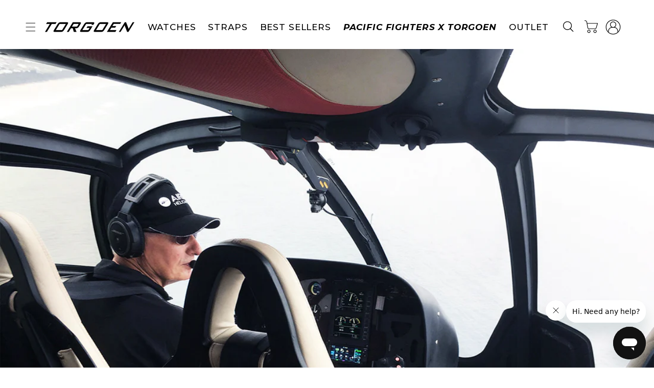

--- FILE ---
content_type: text/html; charset=utf-8
request_url: https://sapi.negate.io/script
body_size: -357
content:
jgabn9caPG4H+Pe3ksOI+xghvCgGQUFCR9CitSwnx/NK0Zi7pu66XfHmPj1aVgzdk5+JFusG9Lzz0wJv2rYDVJA=